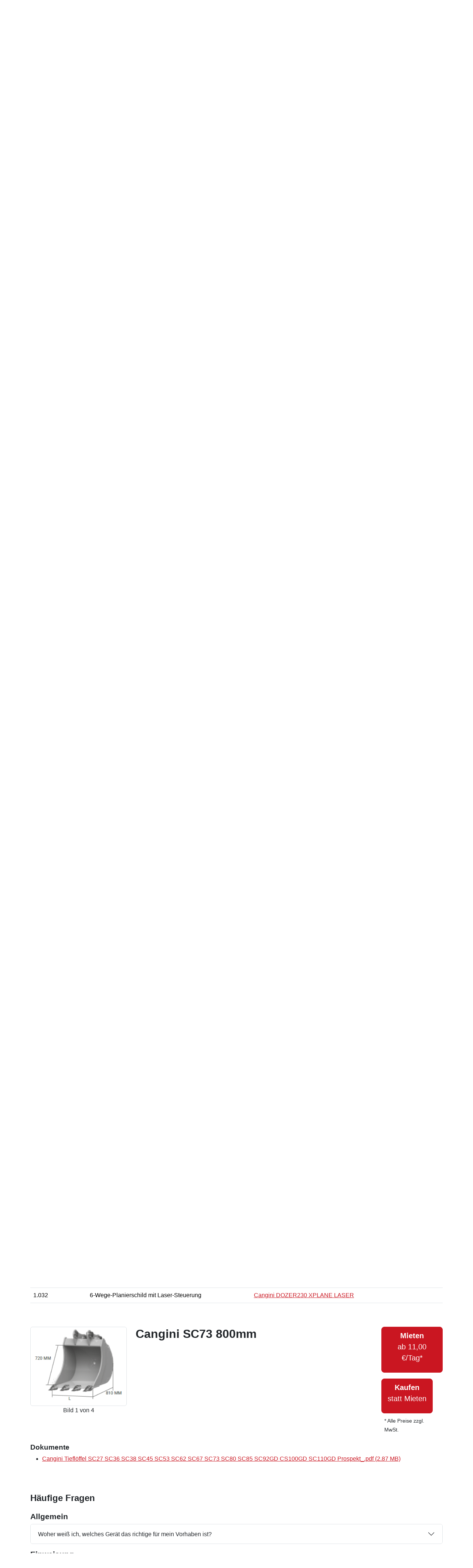

--- FILE ---
content_type: text/html; charset=utf-8
request_url: https://tribac.de/mietpark/details/cangini-sc73-800mm
body_size: 8748
content:
<!DOCTYPE html><html lang="de"><head><title>TRIBAC - Mietpark - Anbaugeräte Cangini SC73 800mm</title><meta property="og:title" content="Cangini - SC73 800mm"><meta property="og:url" content="https://tribac.de/mietpark/details/cangini-sc73-800mm"><meta property="og:description" content="Anbaugeräte Cangini SC73 800mm hier mieten"><meta property="og:image" content="https://intern.tribac.info/bilder/bild/thumb/5e29838a118873043ad444a7"><meta property="og:type" content="website"><meta property="og:locale" content="de_DE"><meta name="description" content="TRIBAC Baumaschinen Berlin GmbH - Mietpark: Anbaugeräte Cangini SC73 800mm"><meta name="keywords" content="TRIBAC,Anbaugeräte,Cangini,SC73 800mm,Vermietung,Verkauf,Berlin"><meta name="viewport" content="width=device-width, initial-scale=1"><meta charset="utf-8"><link rel="stylesheet" href="/scripts/bootstrap/css/bootstrap.min.css"><link rel="stylesheet" href="/stylesheets/tribac.css"><link rel="stylesheet" href="/stylesheets/navbar.css"><link rel="stylesheet" href="/stylesheets/footer.css"><link rel="stylesheet" href="/stylesheets/image.css"><script src="/scripts/jquery/jquery.min.js"></script><script src="/scripts/bootstrap/js/bootstrap.bundle.min.js"></script><script src="/scripts/ionicons/ionicons/ionicons.js"></script></head><link rel="stylesheet" href="/stylesheets/magnific-popup.css"><link rel="stylesheet" href="/scripts/magnific-popup/magnific-popup.css"><link rel="stylesheet" href="/stylesheets/tools-carousel.css"><script src="/scripts/moment/moment-with-locales.min.js"></script><script src="/scripts/magnific-popup/jquery.magnific-popup.min.js"></script><script src="/scripts/images-client.js"></script><script src="/scripts/collapse.js"></script><script src="/scripts/accounting.js/accounting.min.js"></script><script src="/scripts/accounting-client.js"></script><script src="/scripts/tools-carousel-client.js"></script><script src="/scripts/maschinen-details-client.js"></script><script type="application/ld+json">{
	"@context": "http://schema.org",
	"@type": "BreadcrumbList",
	"itemListElement": [
		{
			"@type": "ListItem",
			"position": 1,
			"item": {
				"@id": "https://tribac.de",
				"name": "TRIBAC"
			}
		},
		{
			"@type": "ListItem",
			"position": 2,
			"item": {
				"@id": "https://tribac.de/mietpark/Anbaugeräte",
				"name": "Anbaugeräte"
			}
		},
		{
			"@type": "ListItem",
			"position": 3,
			"item": {
				"@id": "https://tribac.de/mietpark/details/cangini-sc73-800mm",
				"name": "Cangini SC73 800mm"
			}
		}
	]
}</script><script type="application/ld+json">{"@context":"http://schema.org/","@type":"Service","brand":"TRIBAC","name":"Vermietung: Cangini SC73 800mm","category":"Anbaugeräte","description":"","image":"https://intern.tribac.info/bilder/bild/5e29838a118873043ad444a7","offers":{"@type":"Offer","priceCurrency":"EUR","price":11,"itemCondition":"http://schema.org/UsedCondition","BusinessFunction":"http://purl.org/goodrelations/v1#LeaseOut","seller":{"@type":"Organization","name":"TRIBAC Baumaschinen Berlin GmbH"}}}</script><body><nav class="navbar navbar-expand-lg bg-body"><div class="container"><a class="navbar-brand" href="/"> <img src="/images/tribac-logo.webp" alt="TRIBAC" width="75"><div class="navbar-brand-text d-none d-xl-block"><div class="fs-2">TRIBAC Baumaschinen</div><div class="fs-6">Berlin &bull; Teltow &bull; Neuenhagen &bull; Hennigsdorf</div></div><div class="navbar-brand-text d-block d-xl-none"><div class="fs-2">TRIBAC</div><div class="fs-4">Baumaschinen</div></div></a><button class="navbar-toggler" type="button" data-bs-toggle="collapse" data-bs-target="#navbarNav" aria-controls="navbarNav" aria-expanded="false" aria-label="Menü aus/einklappen"><span class="navbar-toggler-icon"></span></button><div class="collapse navbar-collapse justify-content-end" id="navbarNav"><ul class="navbar-nav"><li class="nav-item"><a class="nav-link active" href="/">Mieten</a></li><li class="nav-item"><a class="nav-link" href="/kaufen">Kaufen</a></li><li class="nav-item"><a class="nav-link" href="/service">Service</a></li><li class="nav-item"><a class="nav-link" href="/karriere">Karriere</a></li><li class="nav-item"><a class="nav-link" href="/unternehmen">Unternehmen</a></li><li class="nav-item"><a class="nav-link" href="tel:+493064897580"><ion-icon name="call-sharp"></ion-icon></a></li><a class="nav-link" href="/login"><ion-icon class="text-primary" name="person-sharp"></ion-icon></a></ul><ul class="navbar-nav"></ul></div></div></nav><div class="modal fade" id="rental-dialog" tabindex="-1"><div class="modal-dialog"><div class="modal-content"><div class="modal-header"><h5 class="modal-title">Cangini SC73 800mm</h5><button class="btn-close" type="button" data-bs-dismiss="modal" aria-label="Schließen"></button></div><div class="modal-body"><table class="table table-responsive table-bordered"><tr><td>Tagespreis (max. 8 Betriebsstunden)</td><td class="currency">20 / Tag</td></tr><tr><td>Wochenpreis (ab 5 Miettage)</td><td class="currency">15 / Tag</td></tr><tr><td>Monatspreis (ab 20 Miettage)</td><td class="currency">11 / Tag</td></tr><tr><td>WE-Tarif (ab Freitag Nachmittag, inkl. 16 Bstd., Versicherung, ohne Transport*)</td><td class="currency">30 / Tag</td></tr></table><p> Alle Preise zzgl. 19% MwSt., Versicherung, Transport, Betriebsstoffe und Reinigung. <br>Es gelten unsere <a href="/documents/agb.pdf" target="_blank">Allgemeinen Geschäftsbedingungen</a></p><p>Für ein detailliertes Angebot oder Konditionen für Gewerbetreibende erstellen Sie bitte eine Mietanfrage online.</p><p>* Beim WE-Tarif ist der Transport von Baggern ohne Straßenzulassung (bis ca. 5km) inklusive. Selbstfahrende
Geräte (z.B. Mobilbagger, Radlader, Dumper) sind in der Niederlassung abzuholen, Straßenhaftpflicht
inklusive.</p></div><div class="modal-footer"><button class="btn btn-secondary" type="button" data-bs-dismiss="modal">Zurück</button><a class="btn btn-primary" href="/mietanfrage/cangini-sc73-800mm" rel="nofollow">Mietanfrage</a></div></div></div></div><section><div class="container"><div class="nav" aria-label="breadcrumb"><ol class="breadcrumb"><li class="breadcrumb-item active" aria-current="page"><a href="/">TRIBAC</a></li><li class="breadcrumb-item active" aria-current="page"><a href="/mietpark/Anbaugeräte">Anbaugeräte</a></li><li class="breadcrumb-item active" aria-current="page">Cangini SC73 800mm</li></ol></div><section><table class="table table-responsive table-hover table-condensed object-list"><thead><tr><th class="d-none d-sm-table-cell">Gewicht (kg)</th><th>Typ</th><th>Bezeichnung</th></tr></thead><tbody><tr><td class="justify-center d-none d-sm-table-cell">-</td><td>Mulcher</td><td> <a href="/mietpark/details/muething-muc140">Müthing MUC140</a></td></tr><tr><td class="justify-center d-none d-sm-table-cell">-</td><td>Leichtgutschaufel</td><td> <a href="/mietpark/details/gehl-1200mm">Gehl 1200mm</a></td></tr><tr><td class="justify-center d-none d-sm-table-cell">-</td><td>Palettengabel</td><td> <a href="/mietpark/details/takeuchi-palettengabel">Takeuchi Palettengabel</a></td></tr><tr><td class="justify-center d-none d-sm-table-cell">-</td><td>Grabenräumwanne schwenkbar</td><td> <a href="/mietpark/details/lsb-2350mm">LSB 2350mm</a></td></tr><tr><td class="justify-center d-none d-sm-table-cell">-</td><td>Anbaumultisauger</td><td> <a href="/mietpark/details/powerpac-mcs520">Powerpac MCS520</a></td></tr><tr><td class="justify-center d-none d-sm-table-cell">-</td><td>Spatenlöffel</td><td> <a href="/mietpark/details/tribac-spatenloeffel">Tribac Spatenlöffel</a></td></tr><tr><td class="justify-center d-none d-sm-table-cell">-</td><td>Erdbohrer</td><td> <a href="/mietpark/details/modell1650-schwarz-kettenantrieb-65mm-rund"> Modell1650 (schwarz, Kettenantrieb, 65mm Rund)</a></td></tr><tr><td class="justify-center d-none d-sm-table-cell">-</td><td>Dung- und Silagezange</td><td> <a href="/mietpark/details/melroe-kroko-zange">Melroe Kroko-Zange</a></td></tr><tr><td class="justify-center d-none d-sm-table-cell">-</td><td>Dung- und Silagezange</td><td> <a href="/mietpark/details/svd-ss12">SVD SS12</a></td></tr><tr><td class="justify-center d-none d-sm-table-cell">-</td><td>Ballenspieß</td><td> <a href="/mietpark/details/ballenspiess"> Ballenspieß</a></td></tr><tr><td class="justify-center d-none d-sm-table-cell">-</td><td>Erdbohrer</td><td> <a href="/mietpark/details/erdbohreraufnahme-65mm-rund"> Erdbohreraufnahme  (65mm Rund)</a></td></tr><tr><td class="justify-center d-none d-sm-table-cell">-</td><td>Erdbohrer</td><td> <a href="/mietpark/details/auger-torque-12000max-75mm-4-kant">Auger Torque 12000MAX (75mm 4-Kant)</a></td></tr><tr><td class="justify-center d-none d-sm-table-cell">-</td><td>Tieflöffel</td><td> <a href="/mietpark/details/tiefloeffel"> Tieflöffel</a></td></tr><tr><td class="justify-center d-none d-sm-table-cell">-</td><td>Schaufel</td><td> <a href="/mietpark/details/komatsu-schaufel">Komatsu Schaufel</a></td></tr><tr><td class="justify-center d-none d-sm-table-cell">-</td><td>Schaufel</td><td> <a href="/mietpark/details/gehl-1400mm-mit-zaehnen">Gehl 1400mm mit Zähnen</a></td></tr><tr><td class="justify-center d-none d-sm-table-cell">-</td><td>Schaufel</td><td> <a href="/mietpark/details/gehl-1150mm">Gehl 1150mm</a></td></tr><tr><td class="justify-center d-none d-sm-table-cell">-</td><td>Leichtgutschaufel</td><td> <a href="/mietpark/details/gehl-1300mm">Gehl 1300mm</a></td></tr><tr><td class="justify-center d-none d-sm-table-cell">-</td><td>Aufreißzahn</td><td> <a href="/mietpark/details/aufreisszahn"> Aufreißzahn</a></td></tr><tr><td class="justify-center d-none d-sm-table-cell">-</td><td>Tieflöffel</td><td> <a href="/mietpark/details/tiefloeffel-mit-zaehnen-1000mm"> Tieflöffel mit Zähnen 1000mm</a></td></tr><tr><td class="justify-center d-none d-sm-table-cell">-</td><td>Palettengabelverlängerung</td><td> <a href="/mietpark/details/palettengabelverlaengerung"> Palettengabelverlängerung</a></td></tr><tr><td class="justify-center d-none d-sm-table-cell">-</td><td>Tieflöffel</td><td> <a href="/mietpark/details/tiefloeffel-ohne-zaehne-500mm"> Tieflöffel ohne Zähne 500mm</a></td></tr><tr><td class="justify-center d-none d-sm-table-cell">-</td><td>Tieflöffel</td><td> <a href="/mietpark/details/henle-k5-qc20-mit-zaehnen-1200mm">Henle K5-QC20 mit Zähnen 1200mm</a></td></tr><tr><td class="justify-center d-none d-sm-table-cell">-</td><td>Adapterkupplung</td><td> <a href="/mietpark/details/tribac-bolzenkupplung-kugelkopfkupplung">Tribac Bolzenkupplung -&gt; Kugelkopfkupplung</a></td></tr><tr><td class="justify-center d-none d-sm-table-cell">-</td><td>Ballenspieß</td><td> <a href="/mietpark/details/ballenspiess-1400"> Ballenspieß 1400</a></td></tr><tr><td class="justify-center d-none d-sm-table-cell">-</td><td>Leichtgutschaufel</td><td> <a href="/mietpark/details/sh-1200mm">SH Schaufel 1200mm 0,95cbm</a></td></tr><tr><td class="justify-center d-none d-sm-table-cell">-</td><td>Grabenräumwanne schwenkbar</td><td> <a href="/mietpark/details/henle-k5-qc20-2000mm">Henle K5-QC20 2000mm</a></td></tr><tr><td class="justify-center d-none d-sm-table-cell">-</td><td>Adapterrahmen</td><td> <a href="/mietpark/details/euro-aufnahme-wa70-euro"> Euro-Aufnahme (WA70-&gt;Euro)</a></td></tr><tr><td class="justify-center d-none d-sm-table-cell">-</td><td>Schachtgehänge</td><td> <a href="/mietpark/details/schachtgehaenge"> Schachtgehänge</a></td></tr><tr><td class="justify-center d-none d-sm-table-cell">-</td><td>Tieflöffel</td><td> <a href="/mietpark/details/brokk-tiefloeffel-450mm">Brokk Tieflöffel 450mm</a></td></tr><tr><td class="justify-center d-none d-sm-table-cell">-</td><td>Tieflöffel</td><td> <a href="/mietpark/details/brokk-tiefloeffel-600mm">Brokk Tieflöffel 600mm</a></td></tr><tr><td class="justify-center d-none d-sm-table-cell">-</td><td>Schaufel</td><td> <a href="/mietpark/details/gehl-schaufel-920mm">Gehl Schaufel 920mm</a></td></tr><tr><td class="justify-center d-none d-sm-table-cell">-</td><td>Grabenräumwanne schwenkbar</td><td> <a href="/mietpark/details/henle-k5-qc20-2000mm">Henle K5-QC10 2000mm</a></td></tr><tr><td class="justify-center d-none d-sm-table-cell">-</td><td>Tieflöffel</td><td> <a href="/mietpark/details/henle-k5-qc20-mit-zaehnen-1200mm">Henle K5-QC10 mit Zähnen 1200mm</a></td></tr><tr><td class="justify-center d-none d-sm-table-cell">-</td><td>Sieblöffel</td><td> <a href="/mietpark/details/henle-k5-qc01-mit-zaehnen-600mm">Henle K5-QC01 mit Zähnen 600mm</a></td></tr><tr><td class="justify-center d-none d-sm-table-cell">-</td><td>Grabenräumwanne starr</td><td> <a href="/mietpark/details/henle-k3-qc08-1600mm">Henle K3-QC08 1600mm</a></td></tr><tr><td class="justify-center d-none d-sm-table-cell">-</td><td>4 in 1 Klappschaufel</td><td> <a href="/mietpark/details/sh-ohne-zaehne">SH ohne Zähne</a></td></tr><tr><td class="justify-center d-none d-sm-table-cell">-</td><td>Auffahrrampen groß</td><td> <a href="/mietpark/details/altec-8-0t">Altec 8,0t</a></td></tr><tr><td class="justify-center d-none d-sm-table-cell">-</td><td>Roderechen</td><td> <a href="/mietpark/details/joma-tech-560mm">JOMA-Tech 560mm</a></td></tr><tr><td class="justify-center d-none d-sm-table-cell">-</td><td>Roderechen</td><td> <a href="/mietpark/details/joma-tech-450mm">JOMA-Tech 450mm</a></td></tr><tr><td class="justify-center d-none d-sm-table-cell">-</td><td>Baggerrechen</td><td> <a href="/mietpark/details/haener-raedlinger-1600mm">Häner/Rädlinger 1600mm</a></td></tr><tr><td class="justify-center d-none d-sm-table-cell"><script>document.write(Intl.NumberFormat('de-DE').format(10))</script></td><td>Lasersteuerung Baggerschild</td><td> <a href="/mietpark/details/dms-lasersteuerung-baggerschild">DMS Lasersteuerung Baggerschild</a></td></tr><tr><td class="justify-center d-none d-sm-table-cell"><script>document.write(Intl.NumberFormat('de-DE').format(30))</script></td><td>Auffahrrampen klein</td><td> <a href="/mietpark/details/altec-avs110mr-110-00-002-bis-3-3t">Altec AVS110MR 110.00.002 bis 3,3t</a></td></tr><tr><td class="justify-center d-none d-sm-table-cell"><script>document.write(Intl.NumberFormat('de-DE').format(30))</script></td><td>Auffahrrampen klein</td><td> <a href="/mietpark/details/altec-avs110mr-110-00-000-bis-4-0t">Altec AVS110MR 110.00.000 bis 4,0t</a></td></tr><tr><td class="justify-center d-none d-sm-table-cell"><script>document.write(Intl.NumberFormat('de-DE').format(31))</script></td><td>Schachtgehänge</td><td> <a href="/mietpark/details/eichinger-1061-1-1500kg-2m">Eichinger 1061.1 1500kg 2m</a></td></tr><tr><td class="justify-center d-none d-sm-table-cell"><script>document.write(Intl.NumberFormat('de-DE').format(34))</script></td><td>Schachtgehänge</td><td> <a href="/mietpark/details/eichinger-1061-2-1500kg-3m">Eichinger 1061.2 1500kg 3m</a></td></tr><tr><td class="justify-center d-none d-sm-table-cell"><script>document.write(Intl.NumberFormat('de-DE').format(38))</script></td><td>Stubbenmesser</td><td> <a href="/mietpark/details/henle-wurzelschneider">Henle Wurzelschneider</a></td></tr><tr><td class="justify-center d-none d-sm-table-cell"><script>document.write(Intl.NumberFormat('de-DE').format(40))</script></td><td>Kabelbaulöffel</td><td> <a href="/mietpark/details/hs-schoch-raptor01">HS Schoch Raptor01</a></td></tr><tr><td class="justify-center d-none d-sm-table-cell"><script>document.write(Intl.NumberFormat('de-DE').format(52))</script></td><td>Powerspaten</td><td> <a href="/mietpark/details/takeuchi-raedlinger-powerspaten">Takeuchi/Rädlinger Powerspaten</a></td></tr><tr><td class="justify-center d-none d-sm-table-cell"><script>document.write(Intl.NumberFormat('de-DE').format(53))</script></td><td>Auffahrrampen groß</td><td> <a href="/mietpark/details/altec-avs150mr-150-00-009-bis-4-4t">Altec AVS150MR 150.00.009 bis 4,4t</a></td></tr><tr><td class="justify-center d-none d-sm-table-cell"><script>document.write(Intl.NumberFormat('de-DE').format(60))</script></td><td>Auffahrrampen groß</td><td> <a href="/mietpark/details/altec-avs150mr-150-00-011-bis-3-8t">Altec AVS150MR 150.00.011 bis 3,8t</a></td></tr><tr><td class="justify-center d-none d-sm-table-cell"><script>document.write(Intl.NumberFormat('de-DE').format(60))</script></td><td>Sieblöffel</td><td> <a href="/mietpark/details/lehnhoff-sl600-mit-zaehnen-600mm">Lehnhoff SL600 mit Zähnen 600mm</a></td></tr><tr><td class="justify-center d-none d-sm-table-cell"><script>document.write(Intl.NumberFormat('de-DE').format(80))</script></td><td>Planierbalken</td><td> <a href="/mietpark/details/martin-mpb-1200mm">Martin MPB 1200mm</a></td></tr><tr><td class="justify-center d-none d-sm-table-cell"><script>document.write(Intl.NumberFormat('de-DE').format(80))</script></td><td>Sieblöffel</td><td> <a href="/mietpark/details/cangini-ve45-700mm">Cangini VE45 700mm</a></td></tr><tr><td class="justify-center d-none d-sm-table-cell"><script>document.write(Intl.NumberFormat('de-DE').format(84))</script></td><td>Auffahrrampen groß</td><td> <a href="/mietpark/details/altec-avs200or-200-01-010-bis-12t">Altec AVS200OR 200.01.010 bis 12t</a></td></tr><tr><td class="justify-center d-none d-sm-table-cell"><script>document.write(Intl.NumberFormat('de-DE').format(108))</script></td><td>Sieblöffel</td><td> <a href="/mietpark/details/lehnhoff-sl700-mit-zaehnen-700mm">Lehnhoff SL700 mit Zähnen 700mm</a></td></tr><tr><td class="justify-center d-none d-sm-table-cell"><script>document.write(Intl.NumberFormat('de-DE').format(115))</script></td><td>Mulcher</td><td> <a href="/mietpark/details/cangini-tc1-80">Cangini TC1-80</a></td></tr><tr><td class="justify-center d-none d-sm-table-cell"><script>document.write(Intl.NumberFormat('de-DE').format(120))</script></td><td>Adapterrahmen</td><td> <a href="/mietpark/details/bressel-und-lade-euro-aufnahme-wa70-euro">Bressel und Lade Euro-Aufnahme (Haken-&gt;Euro)</a></td></tr><tr><td class="justify-center d-none d-sm-table-cell"><script>document.write(Intl.NumberFormat('de-DE').format(142))</script></td><td>Tieflöffel</td><td> <a href="/mietpark/details/tiefloeffel-400mm-mit-zaehnen"> Tieflöffel 400mm mit Zähnen</a></td></tr><tr><td class="justify-center d-none d-sm-table-cell"><script>document.write(Intl.NumberFormat('de-DE').format(142))</script></td><td>Tieflöffel</td><td> <a href="/mietpark/details/tiefloeffel-400mm-ohne-zaehne"> Tieflöffel 400mm ohne Zähne</a></td></tr><tr><td class="justify-center d-none d-sm-table-cell"><script>document.write(Intl.NumberFormat('de-DE').format(143))</script></td><td>Sieblöffel</td><td> <a href="/mietpark/details/lehnhoff-sl1000-mit-zaehnen-1000mm">Lehnhoff SL1000 mit Zähnen 1000mm</a></td></tr><tr><td class="justify-center d-none d-sm-table-cell"><script>document.write(Intl.NumberFormat('de-DE').format(152))</script></td><td>Grabenräumwanne starr</td><td> <a href="/mietpark/details/cangini-sp45-1500mm">Cangini  SP45 1500mm</a></td></tr><tr class="active"><td class="justify-center d-none d-sm-table-cell"><script>document.write(Intl.NumberFormat('de-DE').format(159))</script></td><td>Tieflöffel</td><td> <a href="/mietpark/details/cangini-sc73-800mm">Cangini SC73 800mm</a></td></tr><tr><td class="justify-center d-none d-sm-table-cell"><script>document.write(Intl.NumberFormat('de-DE').format(192))</script></td><td>Sieblöffel</td><td> <a href="/mietpark/details/cangini-ve73-800mm">Cangini VE73 800mm</a></td></tr><tr><td class="justify-center d-none d-sm-table-cell"><script>document.write(Intl.NumberFormat('de-DE').format(204))</script></td><td>Tieflöffel</td><td> <a href="/mietpark/details/vematec-tiefloeffel-800mm-mit-zaehne">Vematec Tieflöffel 800mm mit Zähne</a></td></tr><tr><td class="justify-center d-none d-sm-table-cell"><script>document.write(Intl.NumberFormat('de-DE').format(209))</script></td><td>Tieflöffel</td><td> <a href="/mietpark/details/vematec-tiefloeffel-900mm-ohne-zaehne">Vematec Tieflöffel 900mm ohne Zähne</a></td></tr><tr><td class="justify-center d-none d-sm-table-cell"><script>document.write(Intl.NumberFormat('de-DE').format(210))</script></td><td>Ballenspieß</td><td> <a href="/mietpark/details/sh-smart">SH SMART</a></td></tr><tr><td class="justify-center d-none d-sm-table-cell"><script>document.write(Intl.NumberFormat('de-DE').format(213))</script></td><td>Schaufel</td><td> <a href="/mietpark/details/schaeffer-1300mm-ohne-zaehne">Schäffer 1300mm ohne Zähne</a></td></tr><tr><td class="justify-center d-none d-sm-table-cell"><script>document.write(Intl.NumberFormat('de-DE').format(214))</script></td><td>Grabenräumwanne</td><td> <a href="/mietpark/details/cangini-sp50-1600mm">Cangini SP50 1600mm</a></td></tr><tr><td class="justify-center d-none d-sm-table-cell"><script>document.write(Intl.NumberFormat('de-DE').format(224))</script></td><td>Grabenräumwanne starr</td><td> <a href="/mietpark/details/vematec-grabenraeumwanne-starr-1500mm">Vematec Grabenräumwanne starr 1500mm</a></td></tr><tr><td class="justify-center d-none d-sm-table-cell"><script>document.write(Intl.NumberFormat('de-DE').format(233))</script></td><td>Sieblöffel</td><td> <a href="/mietpark/details/cangini-k5-1000mm">Cangini K5 1000mm</a></td></tr><tr><td class="justify-center d-none d-sm-table-cell"><script>document.write(Intl.NumberFormat('de-DE').format(240))</script></td><td>Mulcher</td><td> <a href="/mietpark/details/muething-mu-fm-hydro140">Müthing MU-FM-HYDRO140</a></td></tr><tr><td class="justify-center d-none d-sm-table-cell"><script>document.write(Intl.NumberFormat('de-DE').format(240))</script></td><td>Schaufelseparator</td><td> <a href="/mietpark/details/nb-gyrustar-2-100e-15mm">NB GYRUstar 2-100E (15mm)</a></td></tr><tr><td class="justify-center d-none d-sm-table-cell"><script>document.write(Intl.NumberFormat('de-DE').format(255))</script></td><td>Mähwerk</td><td> <a href="/mietpark/details/muratori-mrid150-55l">Muratori MRID150 55L</a></td></tr><tr><td class="justify-center d-none d-sm-table-cell"><script>document.write(Intl.NumberFormat('de-DE').format(268))</script></td><td>Grabenräumwanne starr</td><td> <a href="/mietpark/details/vematec-grabenraeumwanne-starr-1800mm">Vematec Grabenräumwanne starr 1800mm</a></td></tr><tr><td class="justify-center d-none d-sm-table-cell"><script>document.write(Intl.NumberFormat('de-DE').format(290))</script></td><td>Siebschaufel</td><td> <a href="/mietpark/details/sh-siebschaufel-1400">SH Siebschaufel 1400</a></td></tr><tr><td class="justify-center d-none d-sm-table-cell"><script>document.write(Intl.NumberFormat('de-DE').format(318))</script></td><td>hydraulische Heckenschere</td><td> <a href="/mietpark/details/cangini-btc50-180">Cangini BTC50-180</a></td></tr><tr><td class="justify-center d-none d-sm-table-cell"><script>document.write(Intl.NumberFormat('de-DE').format(329))</script></td><td>4 in 1 Klappschaufel</td><td> <a href="/mietpark/details/svd-mit-zaehnen-1400mm">SH mit Zähnen 1400mm</a></td></tr><tr><td class="justify-center d-none d-sm-table-cell"><script>document.write(Intl.NumberFormat('de-DE').format(374))</script></td><td>Schaufel</td><td> <a href="/mietpark/details/tribac-hydraulisch">Tribac hydraulisch</a></td></tr><tr><td class="justify-center d-none d-sm-table-cell"><script>document.write(Intl.NumberFormat('de-DE').format(460))</script></td><td>Siebschaufel</td><td> <a href="/mietpark/details/beco-lpr30-034">Beco LPR30-034</a></td></tr><tr><td class="justify-center d-none d-sm-table-cell"><script>document.write(Intl.NumberFormat('de-DE').format(1032))</script></td><td>6-Wege-Planierschild mit Laser-Steuerung</td><td> <a href="/mietpark/details/cangini-dozer230-xplane-laser">Cangini DOZER230 XPLANE LASER</a></td></tr></tbody></table></section></div></section><section id="machine"><div class="container"><div class="row py-5"><div class="col-12 col-sm-3 col-md-3"><div class="popup-gallery"><a href="https://intern.tribac.info/bilder/bild/5e29838a118873043ad444a7"><img class="img-thumbnail img-responsive" src="https://intern.tribac.info/bilder/bild/thumb/5e29838a118873043ad444a7"></a><a href="https://intern.tribac.info/bilder/bild/5e5cc9887f424e7f9bf6e260" style="display:none;"><img class="img-thumbnail img-responsive" src="https://intern.tribac.info/bilder/bild/thumb/5e5cc9887f424e7f9bf6e260"></a><a href="https://intern.tribac.info/bilder/bild/688747a2c15ec36f36c724b4" style="display:none;"><img class="img-thumbnail img-responsive" src="https://intern.tribac.info/bilder/bild/thumb/688747a2c15ec36f36c724b4"></a><a href="https://intern.tribac.info/bilder/bild/688747d3c15ec36f36c724e4" style="display:none;"><img class="img-thumbnail img-responsive" src="https://intern.tribac.info/bilder/bild/thumb/688747d3c15ec36f36c724e4"></a></div><div class="caption">Bild 1 von 4</div></div><div class="col-12 col-sm-7 col-md-7"><h1 class="machine-heading">Cangini SC73 800mm</h1><div class="description"></div></div><div class="col-12 col-sm-2 col-md-2"><a class="btn btn-primary btn-lg btn-block" data-toggle="modal" data-bs-toggle="modal" data-bs-target="#rental-dialog"><strong>Mieten</strong><p>ab 11,00 €/Tag*</p></a><div class="p-2"></div><a class="btn btn-primary btn-lg btn-block" href="/kaufen/gebraucht/cangini-sc73-800mm/00447034" rel="nofollow"><strong>Kaufen</strong><p>statt Mieten</p></a><p class="p-2"><small>* Alle Preise zzgl. MwSt.</small></p></div><div class="col-12"><h2 class="h4">Dokumente</h2><ul><li><span class="glyphicon glyphicon-file"></span><a href="https://intern.tribac.info/dokumente/id/5f2d60971f57713941ded6bf" rel="nofollow">Cangini Tieflöffel SC27 SC36 SC38 SC45 SC53 SC62 SC67 SC73 SC80 SC85 SC92GD CS100GD SC110GD Prospekt_.pdf
(2.87 MB)</a></li></ul></div></div></div></section><section class="py-3"><div class="container"><h2>Häufige Fragen</h2><h3 class="pt-3">Allgemein</h3><div class="accordion" id="faq-Allgemein"><div class="accordion-item"> <h4 class="accordion-header"><button class="accordion-button collapsed" type="button" data-bs-toggle="collapse" data-bs-target="#faq-collapse-0" aria-expanded="true" aria-controls="faq-collapse-0">Woher weiß ich, welches Gerät das richtige für mein Vorhaben ist?</button></h4><div class="accordion-collapse collapse" id="faq-collapse-0" data-bs-parent="#faq"><div class="accordion-body">Unsere Disponenten beraten gern in unseren Niederlassungen oder telefonisch bei dem anstehenden Bauvorhaben. Auf www.tribac.de kann man durch die technischen Daten und Maschinenbeschreibungen stöbern.</div></div></div></div><h3 class="pt-3">Einweisung</h3><div class="accordion" id="faq-Einweisung"><div class="accordion-item"> <h4 class="accordion-header"><button class="accordion-button collapsed" type="button" data-bs-toggle="collapse" data-bs-target="#faq-collapse-1" aria-expanded="true" aria-controls="faq-collapse-1">Wird mir erklärt, wie die Maschine funktioniert?</button></h4><div class="accordion-collapse collapse" id="faq-collapse-1" data-bs-parent="#faq"><div class="accordion-body">Bei Übergabe der Maschine erhalten Sie eine umfängliche Einweisung in die Technik.</div></div></div><div class="accordion-item"> <h4 class="accordion-header"><button class="accordion-button collapsed" type="button" data-bs-toggle="collapse" data-bs-target="#faq-collapse-2" aria-expanded="true" aria-controls="faq-collapse-2">Was sollte ich bei der Bedienung einer Maschine beachten?</button></h4><div class="accordion-collapse collapse" id="faq-collapse-2" data-bs-parent="#faq"><div class="accordion-body">Achte auf die Sicherheit von dir und anderen: Nicht im Gefahrenbereich aufhalten, persönliche Schutzausrüstung tragen. Sollten trotz der Einweisung während der Maschinenübergabe noch Fragen auftauchen, bitte den Disponenten anrufen.</div></div></div></div><h3 class="pt-3">Mietauftrag</h3><div class="accordion" id="faq-Mietauftrag"><div class="accordion-item"> <h4 class="accordion-header"><button class="accordion-button collapsed" type="button" data-bs-toggle="collapse" data-bs-target="#faq-collapse-3" aria-expanded="true" aria-controls="faq-collapse-3">Ist es erforderlich, ein Gerät im Voraus zu reservieren?</button></h4><div class="accordion-collapse collapse" id="faq-collapse-3" data-bs-parent="#faq"><div class="accordion-body">Es ist zwar nicht zwingend erforderlich, jedoch ratsam, sollte man die Möglichkeit haben seine Miete im Voraus zu planen. Wir haben allerdings eine Großzahl an Maschinen auch spontan verfügbar.</div></div></div><div class="accordion-item"> <h4 class="accordion-header"><button class="accordion-button collapsed" type="button" data-bs-toggle="collapse" data-bs-target="#faq-collapse-4" aria-expanded="true" aria-controls="faq-collapse-4">Ich möchte ein Kundenkonto eröffnen, wie funktioniert das?</button></h4><div class="accordion-collapse collapse" id="faq-collapse-4" data-bs-parent="#faq"><div class="accordion-body">Das Kundenkonto ist in wenigen Schritten eröffnet: Einfach Miete über den Mietkalkulator anfragen. Anschließend schickt der Disponent ein detailliertes Mietangebot inklusive der noch einzureichenden Unterlagen. Diese sind wie branchenüblich Kopfbogen, Gewerbeanmeldung, Betriebshaftpflichtversicherung, Handelsregisterauszug und erste Zahlung vorab. Nach der ersten Miete kannst du dich als Gewerbekunde mit deiner Kundennummer auch online registrieren.</div></div></div><div class="accordion-item"> <h4 class="accordion-header"><button class="accordion-button collapsed" type="button" data-bs-toggle="collapse" data-bs-target="#faq-collapse-5" aria-expanded="true" aria-controls="faq-collapse-5">Gibt es Rabatte für längere Mietzeiten?</button></h4><div class="accordion-collapse collapse" id="faq-collapse-5" data-bs-parent="#faq"><div class="accordion-body">Ja, die Mietpreise sind gestaffelt. Pro Kalendertag gilt der Tagespreis (inkl. 8 Betriebsstunden). Ab 5 Arbeitstagen gilt der Wochenpreis. Ab 20 Arbeitstagen gilt der Monatspreis. Für Privatkunden gibt es zusätzlich noch den Wochenendtarif (WE-Tarif). Dieser gilt ab Freitagnachmittag bis Sonntagabend und ist inklusive Versicherung und 16 Betriebsstunden.  Beim WE-Tarif ist der Transport von Baggern ohne Straßenzulassung (bis ca. 5km) inklusive. Selbstfahrende Geräte (z.B. Mobilbagger, Radlader, Dumper) sind in der Niederlassung abzuholen, Straßenhaftpflicht inklusive.</div></div></div><div class="accordion-item"> <h4 class="accordion-header"><button class="accordion-button collapsed" type="button" data-bs-toggle="collapse" data-bs-target="#faq-collapse-6" aria-expanded="true" aria-controls="faq-collapse-6">Muss ich die Versicherung bezahlen?</button></h4><div class="accordion-collapse collapse" id="faq-collapse-6" data-bs-parent="#faq"><div class="accordion-body">Üblicherweise ja. Die Versicherung gegen Brand, Blitz, Diebstahl und Vandalismus entfällt aber, wenn man eine aktuelle Versicherungsbescheinigung vorlegen kann, aus der hervorgeht, dass angemietete Baumaschinen mitversichert sind.</div></div></div><div class="accordion-item"> <h4 class="accordion-header"><button class="accordion-button collapsed" type="button" data-bs-toggle="collapse" data-bs-target="#faq-collapse-7" aria-expanded="true" aria-controls="faq-collapse-7">Kann ich meinen Mietauftrag ändern, verlängern oder stornieren?</button></h4><div class="accordion-collapse collapse" id="faq-collapse-7" data-bs-parent="#faq"><div class="accordion-body">Das ist problemlos möglich und erfolgt idealerweise schriftlich. Vorerst genügt dazu ein Anruf beim Disponenten. Auch ein Storno ist kostenfrei, sofern wir noch keine Leistungen wie bspw. Transporte erbracht haben.</div></div></div><div class="accordion-item"> <h4 class="accordion-header"><button class="accordion-button collapsed" type="button" data-bs-toggle="collapse" data-bs-target="#faq-collapse-8" aria-expanded="true" aria-controls="faq-collapse-8">Kann ich ein Mietgerät bei schlechtem Wetter freimelden?</button></h4><div class="accordion-collapse collapse" id="faq-collapse-8" data-bs-parent="#faq"><div class="accordion-body">Wenn das Wetter (Starkregen, Bodenfrost) einen Strich durch die Bauplanung macht, genügt ein Anruf und für den besagten Tag wird keine Miete abgerechnet. Gleiches gilt für Wochenenden, Feiertage oder Brückentage, an denen nicht gearbeitet wird.</div></div></div></div><h3 class="pt-3">Transport</h3><div class="accordion" id="faq-Transport"><div class="accordion-item"> <h4 class="accordion-header"><button class="accordion-button collapsed" type="button" data-bs-toggle="collapse" data-bs-target="#faq-collapse-9" aria-expanded="true" aria-controls="faq-collapse-9">Was kostet es, die Maschine liefern zu lassen?</button></h4><div class="accordion-collapse collapse" id="faq-collapse-9" data-bs-parent="#faq"><div class="accordion-body">Selbstverständlich liefern wir pünktlich zu deiner Baustelle die gewünschte Maschine. Die Transportkosten werden anteilig für Entfernung festgelegt. Einfach die Miete über den Kalkulator anfragen. Der Disponent erstellt ein detailliertes Angebot mit dem individuellen Transportpreis.</div></div></div><div class="accordion-item"> <h4 class="accordion-header"><button class="accordion-button collapsed" type="button" data-bs-toggle="collapse" data-bs-target="#faq-collapse-10" aria-expanded="true" aria-controls="faq-collapse-10">Wo finde ich in meiner Fahrzeugzulassung, wie viel Gewicht ich transportieren kann?</button></h4><div class="accordion-collapse collapse" id="faq-collapse-10" data-bs-parent="#faq"><div class="accordion-body">In der Zulassungsbescheinigung Teil 1 unter Punkt O1</div></div></div><div class="accordion-item"> <h4 class="accordion-header"><button class="accordion-button collapsed" type="button" data-bs-toggle="collapse" data-bs-target="#faq-collapse-11" aria-expanded="true" aria-controls="faq-collapse-11">Kann ich eine Mietmaschine in einer Station abholen und in einer anderen zurückbringen?</button></h4><div class="accordion-collapse collapse" id="faq-collapse-11" data-bs-parent="#faq"><div class="accordion-body">In der Regel sollte die Maschine in der Station zurückgegeben werden, wo sie abgeholt wurde. In Einzelfällen prüfen jedoch unsere Disponenten, ob eine andere Möglichkeit besteht.</div></div></div><div class="accordion-item"> <h4 class="accordion-header"><button class="accordion-button collapsed" type="button" data-bs-toggle="collapse" data-bs-target="#faq-collapse-12" aria-expanded="true" aria-controls="faq-collapse-12">Warum und wie oft muss eine Maschine abgeschmiert werden?</button></h4><div class="accordion-collapse collapse" id="faq-collapse-12" data-bs-parent="#faq"><div class="accordion-body">Um den Verschleiß in den Gelenken der Maschine so gering wie möglich zu halten ist das regelmäßige Abschmieren erforderlich. I.d.R. sollte das alle 10 Betriebsstunden erfolgen. Bei Übergabe eines Mietgeräts wird der Maschinist in die tägliche Wartung eingewiesen.</div></div></div><div class="accordion-item"> <h4 class="accordion-header"><button class="accordion-button collapsed" type="button" data-bs-toggle="collapse" data-bs-target="#faq-collapse-13" aria-expanded="true" aria-controls="faq-collapse-13">Muss das Mietgerät vor Rückgabe gereinigt werden?</button></h4><div class="accordion-collapse collapse" id="faq-collapse-13" data-bs-parent="#faq"><div class="accordion-body">Die Maschine muss in dem Zustand zurückgegeben werden, wie sie übernommen wurde.</div></div></div></div><h3 class="pt-3">Technik</h3><div class="accordion" id="faq-Technik"><div class="accordion-item"> <h4 class="accordion-header"><button class="accordion-button collapsed" type="button" data-bs-toggle="collapse" data-bs-target="#faq-collapse-14" aria-expanded="true" aria-controls="faq-collapse-14">Was soll ich tun, wenn ein gemieteter Artikel nicht ordnungsgemäß funktioniert?</button></h4><div class="accordion-collapse collapse" id="faq-collapse-14" data-bs-parent="#faq"><div class="accordion-body">Einfach unsere Disponenten anrufen, Sie kümmern sich sofort um euch!</div></div></div></div><h3 class="pt-3">Kauf</h3><div class="accordion" id="faq-Kauf"><div class="accordion-item"> <h4 class="accordion-header"><button class="accordion-button collapsed" type="button" data-bs-toggle="collapse" data-bs-target="#faq-collapse-15" aria-expanded="true" aria-controls="faq-collapse-15">Kann ich ein angemietetes Gerät auch kaufen?</button></h4><div class="accordion-collapse collapse" id="faq-collapse-15" data-bs-parent="#faq"><div class="accordion-body">Fast jede Maschine aus dem Mietpark ist auch käuflich zu erwerben. So kann man eine Maschine ausführlich ausprobieren und eine fundierte Kaufentscheidung treffen.</div></div></div></div><h3 class="pt-3">Sonstiges</h3><div class="accordion" id="faq-Sonstiges"><div class="accordion-item"> <h4 class="accordion-header"><button class="accordion-button collapsed" type="button" data-bs-toggle="collapse" data-bs-target="#faq-collapse-16" aria-expanded="true" aria-controls="faq-collapse-16">Wo kann ich die Öffnungszeiten an Feiertagen einsehen?</button></h4><div class="accordion-collapse collapse" id="faq-collapse-16" data-bs-parent="#faq"><div class="accordion-body">Da unsere Kundschaft an Feier- und Brücktagen nicht arbeitet, haben auch wir üblicherweise geschlossen. Die Öffnungszeiten stehen täglich aktuell bei Google. Sollten doch Mietgeräte über die Feiertage benötigt werden, müssten diese am Tag zuvor abgeholt werden. Telefonisch sind wir auch über die Feiertage erreichbar.</div></div></div><div class="accordion-item"> <h4 class="accordion-header"><button class="accordion-button collapsed" type="button" data-bs-toggle="collapse" data-bs-target="#faq-collapse-17" aria-expanded="true" aria-controls="faq-collapse-17">Wer ist der richtige Ansprechpartner für Fragen und Anmerkungen?</button></h4><div class="accordion-collapse collapse" id="faq-collapse-17" data-bs-parent="#faq"><div class="accordion-body">Gern hilft unser Hauptdisponent unter 030/64897580 weiter! Anmerkungen zur Homepage bitte an j.triegel@tribac.de oder 0176/81052368.</div></div></div></div></div></section><div class="container-fluid bg-dark"><footer class="my-5 py-5 border-top"><div class="container"><div class="row"><div class="col-12 col-sm-3"><ion-icon name="location-outline" size="large"></ion-icon><h5 class="mb-2">Berlin-Adlershof/Köpenick</h5><ul class="list-unstyled"><li>Glienicker Str. 101</li><li>12557 Berlin</li></ul><ion-icon name="call-outline" size="large"></ion-icon><ul class="list-unstyled"><li><a href="tel:+493064907580">030 / 64 89 758 - 0</a></li><li>Montag bis Freitag 07:00 - 16:00</li></ul><ion-icon name="mail-outline" size="large"></ion-icon><ul class="list-unstyled"><li><a href="mailto:info@tribac.de">info@tribac.de</a></li></ul></div><div class="col-12 col-sm-3"><ion-icon name="location-outline" size="large"></ion-icon><h5 class="mb-2">Teltow bei Potsdam</h5><ul class="list-unstyled"><li>Schenkendorfer Weg 10</li><li>14513 Teltow </li></ul><ion-icon name="call-outline" size="large"></ion-icon><ul class="list-unstyled"><li><a href="tel:+49332833940">0 33 28 / 33 94 - 0</a></li><li>Montag bis Freitag 07:00 - 16:00</li></ul><ion-icon name="logo-instagram" size="large"></ion-icon><ul class="list-unstyled"><li><a href="https://www.instagram.com/tribacbaumaschinen/">tribacbaumaschinen</a></li></ul></div><div class="col-12 col-sm-3"><ion-icon name="location-outline" size="large"></ion-icon><h5 class="mb-2">Neuenhagen bei Berlin</h5><ul class="list-unstyled"><li>Am Wall 51</li><li>15366 Neuenhagen</li></ul><ion-icon name="call-outline" size="large"></ion-icon><ul class="list-unstyled"><li><a href="tel:+49334223690">0 33 42 / 23 69 - 0</a></li><li>Montag bis Freitag 07:00 - 16:00</li></ul><ion-icon name="logo-youtube" size="large"></ion-icon><ul class="list-unstyled"><li><a href="https://www.youtube.com/@tribacbaumaschinen">@tribacbaumaschinen</a></li></ul></div><div class="col-12 col-sm-3"><ion-icon name="location-outline" size="large"></ion-icon><h5 class="mb-2">Hennigsdorf</h5><ul class="list-unstyled"><li>Philipp-Pforr-Str. 9a</li><li>16761 Hennigsdorf</li></ul><ion-icon name="call-outline" size="large"></ion-icon><ul class="list-unstyled"><li><a href="tel:+4933024998290">0 33 02 / 49 98 29 - 0</a></li><li>Nach Vereinbarung</li></ul><ul class="list-unstyled"><li><img class="image-desaturate" src="/images/tribac-logo-small.webp"></li></ul></div></div><div class="d-flex flex-column flex-sm-row justify-content-between py-4 my-4 border-top"><p>TRIBAC Baumaschinen Berlin GmbH 2024 &bull; <a href="/impressum">Impressum</a></p></div></div></footer></div></body></html>

--- FILE ---
content_type: text/css; charset=UTF-8
request_url: https://tribac.de/stylesheets/navbar.css
body_size: 134
content:
.navbar {
	font-weight: bolder;
	font-size: 26px;
}

.navbar-brand-text {
	padding-left: 10px;
	float: right;
}

--- FILE ---
content_type: text/css; charset=UTF-8
request_url: https://tribac.de/stylesheets/image.css
body_size: 357
content:
.image-desaturate {
    filter: grayscale(100%);
    /* Standard */
    mix-blend-mode: multiply;
}


.image-container {
    position: relative;
    text-align: center;
}

.image-dark {
    filter: brightness(50%)
}

.image-dark:hover {
    filter: brightness(100%)
}

/* Bottom left text */
.image-text {
    color: white;
    position: absolute;
    top: 50%;
    left: 50%;
    font-size: 2.0vw;
    transform: translate(-50%, -50%);
    text-shadow: 1px 1px 0px black;
    font-weight: bold;
}

@media (max-width: 575px) {
    .image-text {
        font-size: 36px !important;
    }
}

--- FILE ---
content_type: text/css; charset=UTF-8
request_url: https://tribac.de/stylesheets/magnific-popup.css
body_size: 202
content:
/* Overlay for sold */
.popup-image {
	position: relative;
}

.caption {
	text-align: center;
}

.post-content {
	color: red;
	font-size: 50px;
	top: 20%;
	left: 10%;
	position: absolute;
	transform: rotate(45deg)
}

--- FILE ---
content_type: text/css; charset=UTF-8
request_url: https://tribac.de/stylesheets/tools-carousel.css
body_size: 394
content:
.carousel-inner {
	padding: 1em;
}

.card {
	margin: 0 0.5em;
	box-shadow: 2px 6px 8px 0 rgba(22, 22, 26, 0.18);
	border: none;
	min-height: 20em;
}

.carousel-control-prev,
.carousel-control-next {
	background-color: #e1e1e1;
	width: 6vh;
	height: 6vh;
	border-radius: 50%;
	top: 50%;
	transform: translateY(-50%);
}

@media (min-width: 768px) {
	.carousel-item {
		margin-right: 0;
		flex: 0 0 20.0%;
		display: block;
	}

	.carousel-inner {
		display: flex;
	}
}


.card .img-wrapper {
	max-width: 100%;
	height: 13em;
	display: flex;
	justify-content: center;
	align-items: center;
}

.card img {
	max-height: 100%;
}

@media (max-width: 767px) {
	.card .img-wrapper {
		height: 17em;
	}
}

--- FILE ---
content_type: application/javascript; charset=UTF-8
request_url: https://tribac.de/scripts/maschinen-details-client.js
body_size: 164
content:
"use strict"

$(() => {
	let link = document.getElementById('machine');
	link.scrollIntoView({
		block: "start", 
		inline: "nearest",
		behavior: "smooth"
	});
});

--- FILE ---
content_type: application/javascript; charset=UTF-8
request_url: https://tribac.de/scripts/ionicons/ionicons/p-621fab66.system.js
body_size: 2085
content:
System.register(["./p-e7ae1e74.system.js"],(function(n){"use strict";var e;return{setters:[function(n){e=n.g}],execute:function(){var t;var r=function(){if(typeof window==="undefined"){return new Map}else{if(!t){var n=window;n.Ionicons=n.Ionicons||{};t=n.Ionicons.map=n.Ionicons.map||new Map}return t}};var i=n("a",(function(n){Object.keys(n).forEach((function(e){o(e,n[e]);var t=e.replace(/([a-z0-9]|(?=[A-Z]))([A-Z0-9])/g,"$1-$2").toLowerCase();if(e!==t){o(t,n[e])}}))}));var o=function(n,e){var t=r();var i=t.get(n);if(i===undefined){t.set(n,e)}else if(i!==e){console.warn('[Ionicons Warning]: Multiple icons were mapped to name "'.concat(n,'". Ensure that multiple icons are not mapped to the same icon name.'))}};var a=n("g",(function(n){var e=s(n.src);if(e){return e}e=c(n.name,n.icon,n.mode,n.ios,n.md);if(e){return u(e,n)}if(n.icon){e=s(n.icon);if(e){return e}e=s(n.icon[n.mode]);if(e){return e}}return null}));var u=function(n,t){var i=r().get(n);if(i){return i}try{return e("svg/".concat(n,".svg"))}catch(e){console.warn('[Ionicons Warning]: Could not load icon with name "'.concat(n,'". Ensure that the icon is registered using addIcons or that the icon SVG data is passed directly to the icon component.'),t)}};var c=n("c",(function(n,e,t,r,i){t=(t&&l(t))==="ios"?"ios":"md";if(r&&t==="ios"){n=l(r)}else if(i&&t==="md"){n=l(i)}else{if(!n&&e&&!f(e)){n=e}if(d(n)){n=l(n)}}if(!d(n)||n.trim()===""){return null}var o=n.replace(/[a-z]|-|\d/gi,"");if(o!==""){return null}return n}));var s=function(n){if(d(n)){n=n.trim();if(f(n)){return n}}return null};var f=function(n){return n.length>0&&/(\/|\.)/.test(n)};var d=n("i",(function(n){return typeof n==="string"}));var l=function(n){return n.toLowerCase()};var v=n("b",(function(n,e){if(e===void 0){e=[]}var t={};e.forEach((function(e){if(n.hasAttribute(e)){var r=n.getAttribute(e);if(r!==null){t[e]=n.getAttribute(e)}n.removeAttribute(e)}}));return t}));var m=n("d",(function(n){if(n){if(n.dir!==""){return n.dir.toLowerCase()==="rtl"}}return(document===null||document===void 0?void 0:document.dir.toLowerCase())==="rtl"}))}}}));

--- FILE ---
content_type: application/javascript; charset=UTF-8
request_url: https://tribac.de/scripts/collapse.js
body_size: 328
content:
"use strict"

$(function() {
	$(".collapse").on('show.bs.collapse', function() {
		$("#collapse-arrow")
			.removeClass("glyphicon-plus")
			.addClass("glyphicon-minus");
	});
	$(".collapse").on('hide.bs.collapse', function() {
		$("#collapse-arrow")
			.removeClass("glyphicon-minus")
			.addClass("glyphicon-plus");
	});
});



--- FILE ---
content_type: application/javascript; charset=UTF-8
request_url: https://tribac.de/scripts/accounting-client.js
body_size: 208
content:
accounting.settings.currency.format = "%v&nbsp;%s";

$(function() {
	$('.currency').each(function() {
		var value = $(this).text();
		$(this).html(accounting.formatMoney(value, "€", 2, '.', ','));
	});
});


--- FILE ---
content_type: application/javascript; charset=UTF-8
request_url: https://tribac.de/scripts/images-client.js
body_size: 668
content:
"use strict"

/* Magnific popup */
$(() => {
	$('.popup-gallery').each(function() {
		$(this).magnificPopup({
			delegate: 'a',
			type: 'image',
			tLoading: 'Lade Bild #%curr%...',
			mainClass: 'mfp-img-mobile',
			closeOnContentClick: true,
			showCloseBtn: true,
			enableEscapeKey: true,
			gallery: {
				enabled: true,
				navigateByImgClick: true,
				preload: [0,1],
				arrowMarkup: '<button title="%title%" type="button" class="mfp-arrow mfp-arrow-%dir%"></button>',
				tPrev: 'Letztes',
				tNext: 'Nächstes',
				tCounter: '%curr% von %total%'
			},
			image: {
				tError: 'Bild konnte nicht geladen werden',
				titleSrc: 'title'
			}
		});
	});
});


--- FILE ---
content_type: application/javascript; charset=UTF-8
request_url: https://tribac.de/scripts/tools-carousel-client.js
body_size: 944
content:
$(() => {
	let multipleCardCarousel = document.querySelector(
		"#toolsCarousel"
	);
	if (window.matchMedia("(min-width: 768px)").matches) {
		let carousel = new bootstrap.Carousel(multipleCardCarousel, {
			interval: false,
		});
		let carouselWidth = $(".carousel-inner")[0].scrollWidth;
		let cardWidth = $(".carousel-item").width();
		let scrollPosition = 0;
		$("#toolsCarousel .carousel-control-next").on("click", function () {
			if (scrollPosition < carouselWidth - cardWidth * 4) {
				scrollPosition += cardWidth;
				$("#toolsCarousel .carousel-inner").animate(
					{ scrollLeft: scrollPosition },
					600
				);
			}
		});
		$("#toolsCarousel .carousel-control-prev").on("click", function () {
			if (scrollPosition > 0) {
				scrollPosition -= cardWidth;
				$("#toolsCarousel .carousel-inner").animate(
					{ scrollLeft: scrollPosition },
					600
				);
			}
		});
	} else {
		$(multipleCardCarousel).addClass("slide");
	}
});